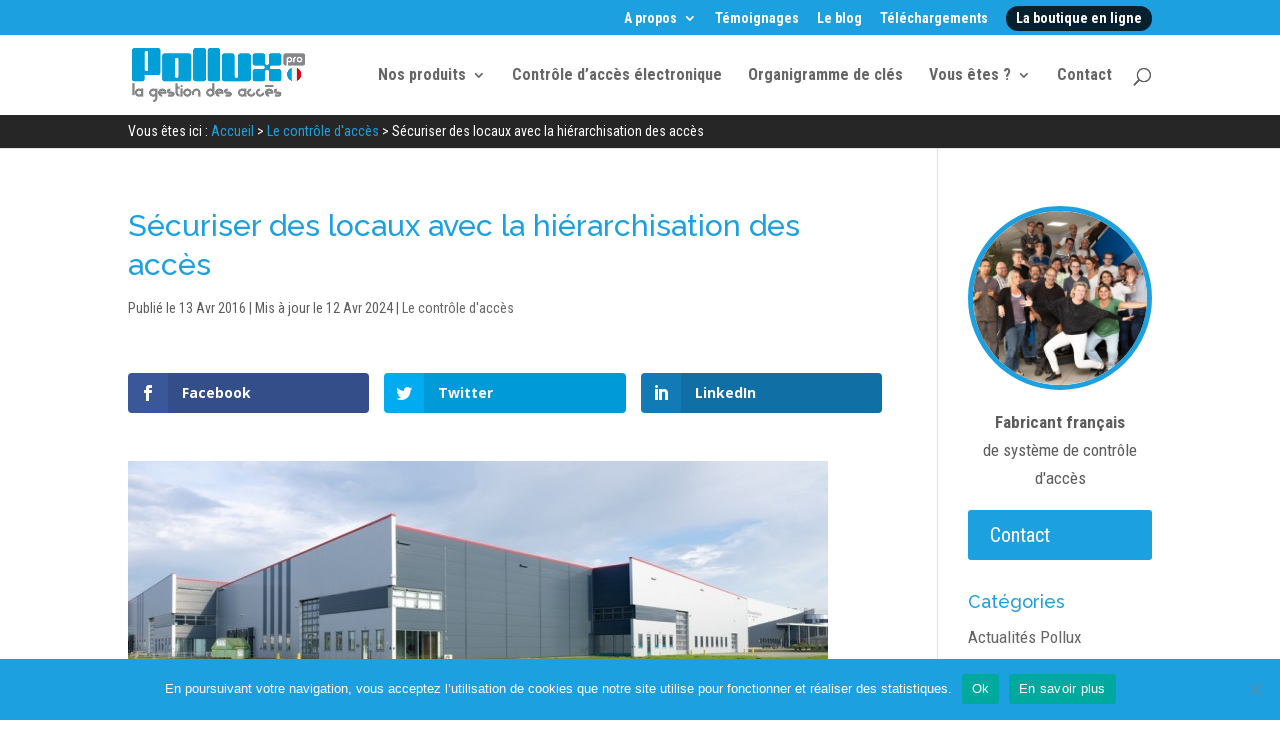

--- FILE ---
content_type: text/css
request_url: https://www.pollux.fr/wp-content/themes/Divi-child/style.css?ver=4.27.5
body_size: 2779
content:
/*
Theme Name: Theme enfant
Description: Theme enfant de 64
Author: 64
Author URI: http://www.64nord.com
Template: Divi 
Version: 0.1.0

text : 5d5d5d
couleur bouton : 555555

bleu : 1da0e0
bleu rool : 1b8fc8
bleu foncé : 00445f

easylock : 93c022
original : 691c32
inoui vert : 00b189
gris clair: f7f4ee

iwa gris : 3e3d40
iwa vert : 009eaa

*/

h2, h3, h4 {margin-top: 10px !important; margin-bottom:20px !important;}
h2 {color:rgba(0,0,0,0.85) !important;}

.et_pb_button {color: #ffffff !important;}

blockquote {background: url(image/quote.png) no-repeat left top; border:none; padding:5px 0 5px 50px; font-size:17px; margin-left: 30px; color:#3399cc;}
pre {font-family:Helvetica; font-size:14px; margin:10px 0; padding:20px; color:#fff; background:#1da0e0; text-align:center; white-space : pre-wrap; }

.entry-content p ul li, .et_pb_text_inner ul li {list-style:none; margin-left:10px; background: url(image/puce.png) no-repeat 0 10px; padding-left:15px;}
.entry-content p ul li li, .et_pb_text_inner ul li li {}
.et_pb_text_inner ul {margin:10px 0;}
.et_pb_sidebar_0 ul li {background: none; margin-left:0px; padding-left:0px;}
.et_pb_bg_layout_dark ul li {background: url(image/puce-blanc.png) no-repeat 0 10px;}
.et_pb_sidebar_0 ul li li, et_pb_text_inner ul li li {margin-left:10px; padding-left:0px;}

#pollux-quiz-app ul li {margin-left:0; background: none; padding-left:0;}

.wp-block-quote {
  border-left: 0;
  margin: 20px 0 20px 20px;
  padding-left: 50px;
}

/* archive page */

.archive-line {display:none;}
.archive .blog-title h2, .search .blog-title h2 {font-size:28px !important; color: #aaa;}
.archive .blog-title, .search .blog-title {margin-bottom:40px;}
li.cat-item-4 {display:none;}

/* page capture */

.bouton-capture {background:#1da0e0; font-size:24px; width:400px; margin:auto; padding:10px 20px !important; border-radius: 10px;}
@media screen and (max-width: 500px) {
	.bouton-capture {width:100%;}
}

/* page produit bouton */

a.custombout { color: #fff; display: block; padding:20px; border-radius: 5px; margin-bottom:20px;
}
.custombouttitre {font-size:20px;}
.customboutpdf {
		background-color: #1da0e0;
		background-image: url("../../uploads/2019/04/pict-pdf.png");
		background-size: 50px;
		background-repeat: no-repeat;
		background-position: 95% 50%;
}
.customboutpdf:hover {
		background-color: #1b8fc8;;
		background-image: url("../../uploads/2019/04/pict-pdf.png");
		background-size: 50px;
		background-repeat: no-repeat;
		background-position: 95% 50%;
}
.customboutsolution {
		background-color: #1da0e0;
		background-image: url("../../uploads/2019/04/pict-easylock.png");
		background-size: 50px;
		background-repeat: no-repeat;
		background-position: 95% 50%;
}
.customboutsolution:hover {
		background-color: #1b8fc8;;
		background-image: url("../../uploads/2019/04/pict-easylock.png");
		background-size: 50px;
		background-repeat: no-repeat;
		background-position: 95% 50%;
}
.customboutorga {
		background-color: #1da0e0;
		background-image: url("../../uploads/2019/04/pict-orga-blanc.png");
		background-size: 50px;
		background-repeat: no-repeat;
		background-position: 95% 50%;
}
.customboutorga:hover {
		background-color: #1b8fc8;;
		background-image: url("../../uploads/2019/04/pict-orga-blanc.png");
		background-size: 50px;
		background-repeat: no-repeat;
		background-position: 95% 50%;
}
.customboutgamme {
		background-color: #1da0e0;
		background-image: url("../../uploads/2019/04/pict-gamme.png");
		background-size: 50px;
		background-repeat: no-repeat;
		background-position: 95% 50%;
}
.customboutgamme:hover {
		background-color: #1b8fc8;;
		background-image: url("../../uploads/2019/04/pict-gamme.png");
		background-size: 50px;
		background-repeat: no-repeat;
		background-position: 95% 50%;
}
.customboutcontact {
		background-color: #1da0e0;
		background-image: url("../../uploads/2019/04/pict-question.png");
		background-size: 50px;
		background-repeat: no-repeat;
		background-position: 95% 50%;
}
.customboutcontact:hover {
		background-color: #1b8fc8;;
		background-image: url("../../uploads/2019/04/pict-question.png");
		background-size: 50px;
		background-repeat: no-repeat;
		background-position: 95% 50%;
}

#sous-menu-produit ul {margin:2px 0 15px 0 !important; padding:0 !important; background:#fff;}
#sous-menu-produit li {background:none !important; display:inline; margin:0 !important; padding-left:0 !important;}
#sous-menu-produit li a {padding:15px 40px 15px 0; }

.iwa-prod-left {float:left; margin-bottom:20px; margin-right:20px; margin-top:-20px;}
.iwa-prod-right {}

/* blog */

@media only screen and (min-width: 981px) {

	body.blog article {padding-right:205px !important;}
	
	body.blog .et_pb_post h2,
	body.archive .et_pb_post h2,
	body.search .et_pb_post h2 {
		margin-top: 0 !important;
		padding-top: 0 !important;
		margin-bottom:0px !important;
	}
	
	body.blog .et_pb_post img,
	body.archive .et_pb_post img,
	body.search .et_pb_post img {
		height: auto !important;
		width: 180px;
		float: left;
		left: 0;
		margin-left:-205px;
	}

	body.blog .et_pb_post,
	body.archive .et_pb_post,
	body.search .et_pb_post { 
	    clear: both; 
		padding-top:0px;
		padding-bottom:30px;
		margin-bottom:0px;
		margin-left:205px;
	}
	
		body.home .et_pb_post h2.entry-title {
		font-size:22px !important;
	}

	/* Move text over when there is no thumbnail */
	body.blog .et_pb_post:not(.has-post-thumbnail), body.archive .et_pb_post:not(.has-post-thumbnail) {
	    margin-left:0px !important; margin-top:20px !important;
	}
}

/* pagination */

.wp-pagenavi {text-align: center; float:none !important; clear:both !important;}
.wp-pagenavi .current {background:rgba(0,0,0,0.04); padding:5px 10px; color:#666666;}
.wp-pagenavi a.page, .wp-pagenavi a.nextpostslink, .wp-pagenavi a.previouspostslink {background:#1da0e0; color:#ffffff !important; padding:5px 10px;}
.wp-pagenavi a:hover {background:#1b8fc8; color:#ffffff !important;}

/* articles liés */

.yarpp-related h3 {margin-top:40px !important; text-transform:none !important; font-weight: normal !important; font-size:28px !important;}
a.yarpp-thumbnail {border:none !important; height:180px !important; margin-right:20px !important;}
.yarpp-thumbnail-title {text-align: center !important; padding-bottom:10px !important;}

.yarpp-thumbnails-horizontal .yarpp-thumbnail-title { overflow: visible; }

.et_bloom_below_post {margin-top:60px;}

/* page recherche */

.search .page .post-meta {display:none;}

/********************************************
         FORM
*******************************************

#contactForm {padding-top:30px; }
#contactForm ul {list-style:none; padding:0px 0; margin:0;}
#contactForm input, #contactForm textarea {font-family:arial; font-size:14px; padding:2px; margin-bottom:10px; width:320px; color:#555;}
#contactForm textarea {width:690px; height:200px}
#contactForm button {background:#1da0e0; color:#fff; border:none; padding:10px 20px; font-size:18px;}
#contactForm button:hover {background:#1b8fc8; cursor: pointer;}

#contactForm ul.forms-left{float:left; margin-right:30px;}
#contactForm ul.forms-right{float:left;}
ul.forms {clear:both;}

ul.forms #sujet {margin-bottom:20px;}

#contactForm li {position:relative;}
#contactForm input.error, #contactForm textarea.error {color:#d60000; border:2px solid #d60000;}
.titre-error {color:#d60000; margin:20px 0; display:block;}
.texterreur {color:#d60000;}

#contactForm #sendCopy {margin-right:5px; width:15px;}
#contactForm li.form-test {display:none;}
#contactForm li.buttons {padding-top:10px; padding-bottom:10px;} */

/* formulaire contact */
.form-contact {font-size:16px; width:100%; margin:20px 0;}
.form-contact input.wpcf7-text, .form-contact textarea {padding:5px; margin:5px 0; border: 3px solid rgba(0,0,0,0.05); font-size:16px; width:100%;}
.form-left {float: left; width:30%; padding-top:10px; font-weight: normal;}
.form-right {float: right; width:70%;}
.form-contact textarea, form-center {width:100%}
.form-center input {background: #1da0e0; color: #fff !important; border:none; padding:20px 40px; font-size:20px; margin-top:20px;}
.form-center {font-weight: normal;}
.form-center input:hover {background: #00445f; cursor: pointer;}
.form-contact h3 {margin:0 !important;}
.form-contact textarea {height:140px;}
.form-contact .wpcf7-list-item {padding-left:0 !important; margin-left:0 !important;}
.wpcf7-file {background: #1b8fc8; color: #fff !important; border:none; padding:20px 40px; margin-top:20px;}

/* .mc4wp-checkbox-contact-form-7 {display:none;} */
.form-comment {display:none;}

/* captcha */

.grecaptcha-badge {opacity:0 !important;}


/********************************************/

div.wpcf7 {
	margin: 0;
	padding: 0;
        font-family:Arial;
        color: #4a4a4a;
        font-size:13px;
}
div.wpcf7-response-output { padding: 10px;}
div.wpcf7-mail-sent-ok {border: 1px solid #0172b4;}
div.wpcf7-mail-sent-ng {border: 1px solid #0172b4;}
div.wpcf7-spam-blocked {border: 1px solid #0172b4;}
div.wpcf7-validation-errors {border: 1px solid #0172b4;}
span.wpcf7-form-control-wrap {position: relative;}
span.wpcf7-not-valid-tip {
	position: absolute;
	top: 20%;
	left: 20%;
	z-index: 100;
	background: #fff;
	border: 1px solid #0172b4;
	font-size: 10pt;
	width: 280px;
	padding: 2px;
}
span.wpcf7-not-valid-tip-no-ajax {
	color: #0172b4;
	font-size: 10pt;
	display: block;
}
span.wpcf7-list-item {margin-left: 0.5em;}
.wpcf7-display-none {display: none;}
img.ajax-loader {border: none; vertical-align: middle; }
div.wpcf7 textarea, div.wpcf7 input {
        font-family:Arial;
        color: #4a4a4a;
        font-size:13px;
        margin-top:5px;
        margin-bottom:5px;
}
.wpcf7-submit {background:#1da0e0; color:#fff !important; border:none; padding:10px 20px; font-size:18px !important; margin-bottom:40px !important;}
.wpcf7-submit:hover {background:#1b8fc8; cursor: pointer;}

/********************************************
         SIDEBAR
********************************************/

#sidebar h4 {margin-top: 10px !important; margin-bottom:0px !important;}
.et_pb_sidebar_0 .custom-html-widget img, #sidebar .custom-html-widget img { border: 5px solid #1da0e0; border-radius: 400px;}
.et_pb_sidebar_0 .custom-html-widget p, #sidebar .custom-html-widget p { margin-top:10px; margin-bottom:-10px;}
.et_pb_sidebar_0 .custom-html-widget a, #sidebar .custom-html-widget a { color:#fff !important;}
.txtsidebar {margin-top:-20px !important;}

/* fil d'ariane */

#pollux-ariane {background: rgba(0,0,0,0.85); color:#fff; font-size:14px; padding: 5px 0; font-weight:normal !important;}
.home #pollux-ariane {display:none;}

/* largeru sous-menu Produits */

#top-menu li li a {
    width: 300px;
}

.nav li ul {
    width: 320px;
}

/* page produit */

.menu-produit ul {list-style: none; display: inline;}
.menu-produit li.li-produit {background:none; margin:0;}
.menu-produit li a {border-bottom: 3px solid #1da0e0;}

/* menu bouton boutique */

.menu-item-2669 {
  background: rgba(0,0,0,0.80);
  border-radius: 30px;
  margin-top:-15px;
}
.menu-item-2669 a {
  padding: 3px 5px;
  margin:2px 5px -4px 5px;
  color:#fff !important;
}